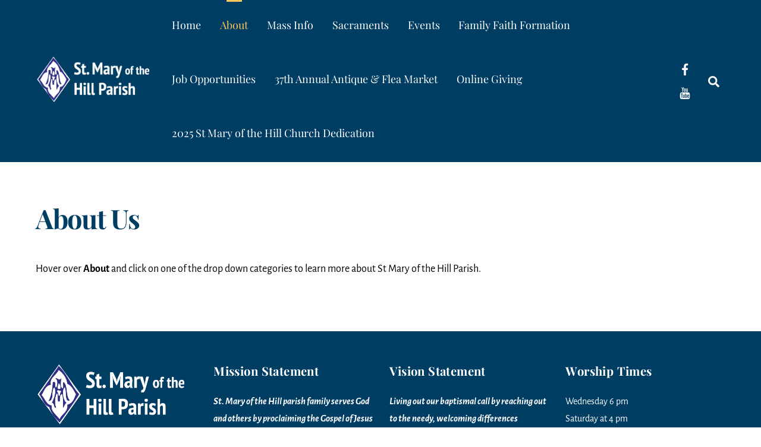

--- FILE ---
content_type: text/html; charset=UTF-8
request_url: https://stmaryhh.org/about-us/
body_size: 13231
content:
<!DOCTYPE html>
<html lang="en">
<head>
        <meta charset="UTF-8">
        <meta name="viewport" content="width=device-width, initial-scale=1, minimum-scale=1">
        <title>About Us &#8211; ST. MARY OF THE HILL PARISH</title>
<meta name='robots' content='max-image-preview:large' />
            <style id="tf_lazy_style">
                [data-tf-src]{
                    opacity:0
                }
                .tf_svg_lazy{
                    transition:filter .3s linear!important;filter:blur(25px);opacity:1;
                    transform:translateZ(0)
                }
                .tf_svg_lazy_loaded{
                    filter:blur(0)
                }
                .module[data-lazy],.module[data-lazy] .ui,.module_row[data-lazy]:not(.tb_first),.module_row[data-lazy]:not(.tb_first)>.row_inner,.module_row:not(.tb_first) .module_column[data-lazy],.module_row:not(.tb_first) .module_subrow[data-lazy],.module_subrow[data-lazy]>.subrow_inner{
                    background-image:none!important
                }
            </style>
            <noscript><style>[data-tf-src]{
                display:none!important
            }
            .tf_svg_lazy{
                filter:none!important;
                opacity:1!important
            }</style></noscript>
                    <style id="tf_lazy_common">
                        /*chrome bug,prevent run transition on the page loading*/
                body:not(.page-loaded),body:not(.page-loaded) #header,body:not(.page-loaded) a,body:not(.page-loaded) img,body:not(.page-loaded) figure,body:not(.page-loaded) div,body:not(.page-loaded) i,body:not(.page-loaded) li,body:not(.page-loaded) span,body:not(.page-loaded) ul{
                    animation:none!important;
                    transition:none!important
                }
                body:not(.page-loaded) #main-nav li .sub-menu{
                    display:none
                }
                img{
                    max-width:100%;
                    height:auto
                }
					           .tf_fa{display:inline-block;width:1em;height:1em;stroke-width:0;stroke:currentColor;overflow:visible;fill:currentColor;pointer-events:none;vertical-align:middle}#tf_svg symbol{overflow:visible}.tf_lazy{position:relative;visibility:visible;display:block;opacity:.3}.wow .tf_lazy{visibility:hidden;opacity:1;position:static;display:inline}div.tf_audio_lazy audio{visibility:hidden;height:0;display:inline}.mejs-container{visibility:visible}.tf_iframe_lazy{transition:opacity .3s ease-in-out;min-height:10px}.tf_carousel .tf_swiper-wrapper{display:flex}.tf_carousel .tf_swiper-slide{flex-shrink:0;opacity:0}.tf_carousel .tf_lazy{contain:none}.tf_swiper-wrapper>br,.tf_lazy.tf_swiper-wrapper .tf_lazy:after,.tf_lazy.tf_swiper-wrapper .tf_lazy:before{display:none}.tf_lazy:after,.tf_lazy:before{content:'';display:inline-block;position:absolute;width:10px!important;height:10px!important;margin:0 3px;top:50%!important;right:50%!important;left:auto!important;border-radius:100%;background-color:currentColor;visibility:visible;animation:tf-hrz-loader infinite .75s cubic-bezier(.2,.68,.18,1.08)}.tf_lazy:after{width:6px!important;height:6px!important;right:auto!important;left:50%!important;margin-top:3px;animation-delay:-.4s}@keyframes tf-hrz-loader{0%{transform:scale(1);opacity:1}50%{transform:scale(.1);opacity:.6}100%{transform:scale(1);opacity:1}}.tf_lazy_lightbox{position:fixed;background:rgba(11,11,11,.8);color:#ccc;top:0;left:0;display:flex;align-items:center;justify-content:center;z-index:999}.tf_lazy_lightbox .tf_lazy:after,.tf_lazy_lightbox .tf_lazy:before{background:#fff}.tf_video_lazy video{width:100%;height:100%;position:static;object-fit:cover}
        </style>
                    <noscript><style>body:not(.page-loaded) #main-nav li .sub-menu{
                display:block
            }</style></noscript>
            <link type="image/png" href="https://stmaryhh.org/wp-content/uploads/2020/12/diamond2.png" rel="apple-touch-icon" /><link type="image/png" href="https://stmaryhh.org/wp-content/uploads/2020/12/diamond2.png" rel="icon" /><link rel="prefetch" href="https://stmaryhh.org/wp-content/themes/themify-ultra/js/themify.script.min.js?ver=5.7.4" as="script" importance="low"/><link rel="prefetch" href="https://stmaryhh.org/wp-content/themes/themify-ultra/themify/js/modules/themify.sidemenu.min.js?ver=5.6.7" as="script" importance="low"/><link rel="preload" href="https://stmaryhh.org/wp-content/uploads/2020/11/diamond-logo.png" as="image"/><link rel="prefetch" href="https://stmaryhh.org/wp-content/themes/themify-ultra/themify/megamenu/js/themify.mega-menu.min.js?ver=5.6.7" as="script" importance="low"/><link rel="preload" href="https://stmaryhh.org/wp-content/themes/themify-ultra/themify/themify-builder/js/themify.builder.script.min.js?ver=5.6.7" as="script" importance="low"/><link rel="preload" href="https://fonts.gstatic.com/s/alegreyasans/v26/5aUt9_-1phKLFgshYDvh6Vwt7V9dv21T.woff2" as="font" type="font/woff2" crossorigin importance="high"/><link rel="preload" href="https://fonts.gstatic.com/s/alegreyasans/v26/5aUo9_-1phKLFgshYDvh6Vwt7V9VTE5GiU9G.woff2" as="font" type="font/woff2" crossorigin importance="high"/><link rel="preload" href="https://fonts.gstatic.com/s/alegreyasans/v26/5aUo9_-1phKLFgshYDvh6Vwt7V9VBEhGiU9G.woff2" as="font" type="font/woff2" crossorigin importance="high"/><link rel="preload" href="https://fonts.gstatic.com/s/alegreyasans/v26/5aUz9_-1phKLFgshYDvh6Vwt7VptvQ.woff2" as="font" type="font/woff2" crossorigin importance="high"/><link rel="preload" href="https://fonts.gstatic.com/s/alegreyasans/v26/5aUu9_-1phKLFgshYDvh6Vwt5alOqEp2iw.woff2" as="font" type="font/woff2" crossorigin importance="high"/><link rel="preload" href="https://fonts.gstatic.com/s/alegreyasans/v26/5aUu9_-1phKLFgshYDvh6Vwt5eFIqEp2iw.woff2" as="font" type="font/woff2" crossorigin importance="high"/><link rel="preload" href="https://fonts.gstatic.com/s/playfairdisplay/v40/nuFkD-vYSZviVYUb_rj3ij__anPXDTnogkk7.woff2" as="font" type="font/woff2" crossorigin importance="high"/><link rel="preload" href="https://fonts.gstatic.com/s/playfairdisplay/v40/nuFiD-vYSZviVYUb_rj3ij__anPXDTzYgA.woff2" as="font" type="font/woff2" crossorigin importance="high"/><link rel="preload" importance="high" href="https://stmaryhh.org/wp-content/uploads/themify-concate/4211522727/themify-1634555077.min.css" as="style"><link importance="high" id="themify_concate-css" rel="stylesheet" href="https://stmaryhh.org/wp-content/uploads/themify-concate/4211522727/themify-1634555077.min.css"><link rel="preconnect" href="https://fonts.gstatic.com" crossorigin/><link rel="alternate" title="oEmbed (JSON)" type="application/json+oembed" href="https://stmaryhh.org/wp-json/oembed/1.0/embed?url=https%3A%2F%2Fstmaryhh.org%2Fabout-us%2F" />
<link rel="alternate" title="oEmbed (XML)" type="text/xml+oembed" href="https://stmaryhh.org/wp-json/oembed/1.0/embed?url=https%3A%2F%2Fstmaryhh.org%2Fabout-us%2F&#038;format=xml" />
<style id='wp-img-auto-sizes-contain-inline-css'>
img:is([sizes=auto i],[sizes^="auto," i]){contain-intrinsic-size:3000px 1500px}
/*# sourceURL=wp-img-auto-sizes-contain-inline-css */
</style>
<style id='classic-theme-styles-inline-css'>
/*! This file is auto-generated */
.wp-block-button__link{color:#fff;background-color:#32373c;border-radius:9999px;box-shadow:none;text-decoration:none;padding:calc(.667em + 2px) calc(1.333em + 2px);font-size:1.125em}.wp-block-file__button{background:#32373c;color:#fff;text-decoration:none}
/*# sourceURL=/wp-includes/css/classic-themes.min.css */
</style>
<link rel="preload" href="https://stmaryhh.org/wp-content/plugins/embed-any-document/css/embed-public.min.css?ver=2.7.12" as="style" /><link rel='stylesheet' id='awsm-ead-public-css' href='https://stmaryhh.org/wp-content/plugins/embed-any-document/css/embed-public.min.css?ver=2.7.12' media='all' />
<script src="https://stmaryhh.org/wp-includes/js/jquery/jquery.min.js?ver=3.7.1" id="jquery-core-js"></script>
<link rel="https://api.w.org/" href="https://stmaryhh.org/wp-json/" /><link rel="alternate" title="JSON" type="application/json" href="https://stmaryhh.org/wp-json/wp/v2/pages/37" /><link rel="EditURI" type="application/rsd+xml" title="RSD" href="https://stmaryhh.org/xmlrpc.php?rsd" />
<meta name="generator" content="WordPress 6.9" />
<link rel="canonical" href="https://stmaryhh.org/about-us/" />
<link rel='shortlink' href='https://stmaryhh.org/?p=37' />
<link type="text/css" rel="stylesheet" href="https://stmaryhh.org/wp-content/plugins/posts-for-page/pfp.css" />
            <script type="text/javascript"><!--
                                function powerpress_pinw(pinw_url){window.open(pinw_url, 'PowerPressPlayer','toolbar=0,status=0,resizable=1,width=460,height=320');	return false;}
                //-->

                // tabnab protection
                window.addEventListener('load', function () {
                    // make all links have rel="noopener noreferrer"
                    document.querySelectorAll('a[target="_blank"]').forEach(link => {
                        link.setAttribute('rel', 'noopener noreferrer');
                    });
                });
            </script>
            <!-- Analytics by WP Statistics - https://wp-statistics.com -->

	<style>
	@keyframes themifyAnimatedBG{
		0%{background-color:#33baab}100%{background-color:#e33b9e}50%{background-color:#4961d7}33.3%{background-color:#2ea85c}25%{background-color:#2bb8ed}20%{background-color:#dd5135}
	}
	.page-loaded .module_row.animated-bg{
		animation:themifyAnimatedBG 30000ms infinite alternate
	}
	</style>
	<style id="tb_inline_styles">.tb_animation_on{overflow-x:hidden}.themify_builder .wow{visibility:hidden;animation-fill-mode:both}.themify_builder .tf_lax_done{transition-duration:.8s;transition-timing-function:cubic-bezier(.165,.84,.44,1)}[data-sticky-active].tb_sticky_scroll_active{z-index:1}[data-sticky-active].tb_sticky_scroll_active .hide-on-stick{display:none}@media screen and (min-width:1281px){.hide-desktop{width:0!important;height:0!important;padding:0!important;visibility:hidden!important;margin:0!important;display:table-column!important;background:none!important}}@media screen and (min-width:769px) and (max-width:1280px){.hide-tablet_landscape{width:0!important;height:0!important;padding:0!important;visibility:hidden!important;margin:0!important;display:table-column!important;background:none!important}}@media screen and (min-width:681px) and (max-width:768px){.hide-tablet{width:0!important;height:0!important;padding:0!important;visibility:hidden!important;margin:0!important;display:table-column!important;background:none!important}}@media screen and (max-width:680px){.hide-mobile{width:0!important;height:0!important;padding:0!important;visibility:hidden!important;margin:0!important;display:table-column!important;background:none!important}}</style><noscript><style>.themify_builder .wow,.wow .tf_lazy{visibility:visible!important}</style></noscript>			<!-- Easy Columns 2.1.1 by Pat Friedl http://www.patrickfriedl.com -->
			<link rel="stylesheet" href="https://stmaryhh.org/wp-content/plugins/easy-columns/css/easy-columns.css" type="text/css" media="screen, projection" />
			<style id='wp-block-heading-inline-css'>
h1:where(.wp-block-heading).has-background,h2:where(.wp-block-heading).has-background,h3:where(.wp-block-heading).has-background,h4:where(.wp-block-heading).has-background,h5:where(.wp-block-heading).has-background,h6:where(.wp-block-heading).has-background{padding:1.25em 2.375em}h1.has-text-align-left[style*=writing-mode]:where([style*=vertical-lr]),h1.has-text-align-right[style*=writing-mode]:where([style*=vertical-rl]),h2.has-text-align-left[style*=writing-mode]:where([style*=vertical-lr]),h2.has-text-align-right[style*=writing-mode]:where([style*=vertical-rl]),h3.has-text-align-left[style*=writing-mode]:where([style*=vertical-lr]),h3.has-text-align-right[style*=writing-mode]:where([style*=vertical-rl]),h4.has-text-align-left[style*=writing-mode]:where([style*=vertical-lr]),h4.has-text-align-right[style*=writing-mode]:where([style*=vertical-rl]),h5.has-text-align-left[style*=writing-mode]:where([style*=vertical-lr]),h5.has-text-align-right[style*=writing-mode]:where([style*=vertical-rl]),h6.has-text-align-left[style*=writing-mode]:where([style*=vertical-lr]),h6.has-text-align-right[style*=writing-mode]:where([style*=vertical-rl]){rotate:180deg}
/*# sourceURL=https://stmaryhh.org/wp-includes/blocks/heading/style.min.css */
</style>
<style id='global-styles-inline-css'>
:root{--wp--preset--aspect-ratio--square: 1;--wp--preset--aspect-ratio--4-3: 4/3;--wp--preset--aspect-ratio--3-4: 3/4;--wp--preset--aspect-ratio--3-2: 3/2;--wp--preset--aspect-ratio--2-3: 2/3;--wp--preset--aspect-ratio--16-9: 16/9;--wp--preset--aspect-ratio--9-16: 9/16;--wp--preset--color--black: #000000;--wp--preset--color--cyan-bluish-gray: #abb8c3;--wp--preset--color--white: #ffffff;--wp--preset--color--pale-pink: #f78da7;--wp--preset--color--vivid-red: #cf2e2e;--wp--preset--color--luminous-vivid-orange: #ff6900;--wp--preset--color--luminous-vivid-amber: #fcb900;--wp--preset--color--light-green-cyan: #7bdcb5;--wp--preset--color--vivid-green-cyan: #00d084;--wp--preset--color--pale-cyan-blue: #8ed1fc;--wp--preset--color--vivid-cyan-blue: #0693e3;--wp--preset--color--vivid-purple: #9b51e0;--wp--preset--gradient--vivid-cyan-blue-to-vivid-purple: linear-gradient(135deg,rgb(6,147,227) 0%,rgb(155,81,224) 100%);--wp--preset--gradient--light-green-cyan-to-vivid-green-cyan: linear-gradient(135deg,rgb(122,220,180) 0%,rgb(0,208,130) 100%);--wp--preset--gradient--luminous-vivid-amber-to-luminous-vivid-orange: linear-gradient(135deg,rgb(252,185,0) 0%,rgb(255,105,0) 100%);--wp--preset--gradient--luminous-vivid-orange-to-vivid-red: linear-gradient(135deg,rgb(255,105,0) 0%,rgb(207,46,46) 100%);--wp--preset--gradient--very-light-gray-to-cyan-bluish-gray: linear-gradient(135deg,rgb(238,238,238) 0%,rgb(169,184,195) 100%);--wp--preset--gradient--cool-to-warm-spectrum: linear-gradient(135deg,rgb(74,234,220) 0%,rgb(151,120,209) 20%,rgb(207,42,186) 40%,rgb(238,44,130) 60%,rgb(251,105,98) 80%,rgb(254,248,76) 100%);--wp--preset--gradient--blush-light-purple: linear-gradient(135deg,rgb(255,206,236) 0%,rgb(152,150,240) 100%);--wp--preset--gradient--blush-bordeaux: linear-gradient(135deg,rgb(254,205,165) 0%,rgb(254,45,45) 50%,rgb(107,0,62) 100%);--wp--preset--gradient--luminous-dusk: linear-gradient(135deg,rgb(255,203,112) 0%,rgb(199,81,192) 50%,rgb(65,88,208) 100%);--wp--preset--gradient--pale-ocean: linear-gradient(135deg,rgb(255,245,203) 0%,rgb(182,227,212) 50%,rgb(51,167,181) 100%);--wp--preset--gradient--electric-grass: linear-gradient(135deg,rgb(202,248,128) 0%,rgb(113,206,126) 100%);--wp--preset--gradient--midnight: linear-gradient(135deg,rgb(2,3,129) 0%,rgb(40,116,252) 100%);--wp--preset--font-size--small: 13px;--wp--preset--font-size--medium: 20px;--wp--preset--font-size--large: 36px;--wp--preset--font-size--x-large: 42px;--wp--preset--spacing--20: 0.44rem;--wp--preset--spacing--30: 0.67rem;--wp--preset--spacing--40: 1rem;--wp--preset--spacing--50: 1.5rem;--wp--preset--spacing--60: 2.25rem;--wp--preset--spacing--70: 3.38rem;--wp--preset--spacing--80: 5.06rem;--wp--preset--shadow--natural: 6px 6px 9px rgba(0, 0, 0, 0.2);--wp--preset--shadow--deep: 12px 12px 50px rgba(0, 0, 0, 0.4);--wp--preset--shadow--sharp: 6px 6px 0px rgba(0, 0, 0, 0.2);--wp--preset--shadow--outlined: 6px 6px 0px -3px rgb(255, 255, 255), 6px 6px rgb(0, 0, 0);--wp--preset--shadow--crisp: 6px 6px 0px rgb(0, 0, 0);}:where(.is-layout-flex){gap: 0.5em;}:where(.is-layout-grid){gap: 0.5em;}body .is-layout-flex{display: flex;}.is-layout-flex{flex-wrap: wrap;align-items: center;}.is-layout-flex > :is(*, div){margin: 0;}body .is-layout-grid{display: grid;}.is-layout-grid > :is(*, div){margin: 0;}:where(.wp-block-columns.is-layout-flex){gap: 2em;}:where(.wp-block-columns.is-layout-grid){gap: 2em;}:where(.wp-block-post-template.is-layout-flex){gap: 1.25em;}:where(.wp-block-post-template.is-layout-grid){gap: 1.25em;}.has-black-color{color: var(--wp--preset--color--black) !important;}.has-cyan-bluish-gray-color{color: var(--wp--preset--color--cyan-bluish-gray) !important;}.has-white-color{color: var(--wp--preset--color--white) !important;}.has-pale-pink-color{color: var(--wp--preset--color--pale-pink) !important;}.has-vivid-red-color{color: var(--wp--preset--color--vivid-red) !important;}.has-luminous-vivid-orange-color{color: var(--wp--preset--color--luminous-vivid-orange) !important;}.has-luminous-vivid-amber-color{color: var(--wp--preset--color--luminous-vivid-amber) !important;}.has-light-green-cyan-color{color: var(--wp--preset--color--light-green-cyan) !important;}.has-vivid-green-cyan-color{color: var(--wp--preset--color--vivid-green-cyan) !important;}.has-pale-cyan-blue-color{color: var(--wp--preset--color--pale-cyan-blue) !important;}.has-vivid-cyan-blue-color{color: var(--wp--preset--color--vivid-cyan-blue) !important;}.has-vivid-purple-color{color: var(--wp--preset--color--vivid-purple) !important;}.has-black-background-color{background-color: var(--wp--preset--color--black) !important;}.has-cyan-bluish-gray-background-color{background-color: var(--wp--preset--color--cyan-bluish-gray) !important;}.has-white-background-color{background-color: var(--wp--preset--color--white) !important;}.has-pale-pink-background-color{background-color: var(--wp--preset--color--pale-pink) !important;}.has-vivid-red-background-color{background-color: var(--wp--preset--color--vivid-red) !important;}.has-luminous-vivid-orange-background-color{background-color: var(--wp--preset--color--luminous-vivid-orange) !important;}.has-luminous-vivid-amber-background-color{background-color: var(--wp--preset--color--luminous-vivid-amber) !important;}.has-light-green-cyan-background-color{background-color: var(--wp--preset--color--light-green-cyan) !important;}.has-vivid-green-cyan-background-color{background-color: var(--wp--preset--color--vivid-green-cyan) !important;}.has-pale-cyan-blue-background-color{background-color: var(--wp--preset--color--pale-cyan-blue) !important;}.has-vivid-cyan-blue-background-color{background-color: var(--wp--preset--color--vivid-cyan-blue) !important;}.has-vivid-purple-background-color{background-color: var(--wp--preset--color--vivid-purple) !important;}.has-black-border-color{border-color: var(--wp--preset--color--black) !important;}.has-cyan-bluish-gray-border-color{border-color: var(--wp--preset--color--cyan-bluish-gray) !important;}.has-white-border-color{border-color: var(--wp--preset--color--white) !important;}.has-pale-pink-border-color{border-color: var(--wp--preset--color--pale-pink) !important;}.has-vivid-red-border-color{border-color: var(--wp--preset--color--vivid-red) !important;}.has-luminous-vivid-orange-border-color{border-color: var(--wp--preset--color--luminous-vivid-orange) !important;}.has-luminous-vivid-amber-border-color{border-color: var(--wp--preset--color--luminous-vivid-amber) !important;}.has-light-green-cyan-border-color{border-color: var(--wp--preset--color--light-green-cyan) !important;}.has-vivid-green-cyan-border-color{border-color: var(--wp--preset--color--vivid-green-cyan) !important;}.has-pale-cyan-blue-border-color{border-color: var(--wp--preset--color--pale-cyan-blue) !important;}.has-vivid-cyan-blue-border-color{border-color: var(--wp--preset--color--vivid-cyan-blue) !important;}.has-vivid-purple-border-color{border-color: var(--wp--preset--color--vivid-purple) !important;}.has-vivid-cyan-blue-to-vivid-purple-gradient-background{background: var(--wp--preset--gradient--vivid-cyan-blue-to-vivid-purple) !important;}.has-light-green-cyan-to-vivid-green-cyan-gradient-background{background: var(--wp--preset--gradient--light-green-cyan-to-vivid-green-cyan) !important;}.has-luminous-vivid-amber-to-luminous-vivid-orange-gradient-background{background: var(--wp--preset--gradient--luminous-vivid-amber-to-luminous-vivid-orange) !important;}.has-luminous-vivid-orange-to-vivid-red-gradient-background{background: var(--wp--preset--gradient--luminous-vivid-orange-to-vivid-red) !important;}.has-very-light-gray-to-cyan-bluish-gray-gradient-background{background: var(--wp--preset--gradient--very-light-gray-to-cyan-bluish-gray) !important;}.has-cool-to-warm-spectrum-gradient-background{background: var(--wp--preset--gradient--cool-to-warm-spectrum) !important;}.has-blush-light-purple-gradient-background{background: var(--wp--preset--gradient--blush-light-purple) !important;}.has-blush-bordeaux-gradient-background{background: var(--wp--preset--gradient--blush-bordeaux) !important;}.has-luminous-dusk-gradient-background{background: var(--wp--preset--gradient--luminous-dusk) !important;}.has-pale-ocean-gradient-background{background: var(--wp--preset--gradient--pale-ocean) !important;}.has-electric-grass-gradient-background{background: var(--wp--preset--gradient--electric-grass) !important;}.has-midnight-gradient-background{background: var(--wp--preset--gradient--midnight) !important;}.has-small-font-size{font-size: var(--wp--preset--font-size--small) !important;}.has-medium-font-size{font-size: var(--wp--preset--font-size--medium) !important;}.has-large-font-size{font-size: var(--wp--preset--font-size--large) !important;}.has-x-large-font-size{font-size: var(--wp--preset--font-size--x-large) !important;}
/*# sourceURL=global-styles-inline-css */
</style>
</head>
<body class="wp-singular page-template-default page page-id-37 page-parent wp-theme-themify-ultra skin-church sidebar-none default_width no-home tb_animation_on ready-view header-horizontal fixed-header-enabled footer-left-col tagline-off filter-hover-none filter-featured-only sidemenu-active">
<a class="screen-reader-text skip-to-content" href="#content">Skip to content</a><div class="tf_search_form tf_search_overlay">
    <form role="search" method="get" id="searchform" class="tf_rel  tf_hide" action="https://stmaryhh.org/">
            <div class="tf_icon_wrap icon-search"><svg  aria-label="Search" role="img" class="tf_fa tf-ti-search"><use href="#tf-ti-search"></use></svg></div>
            <input type="text" name="s" id="s" title="Search" placeholder="Search" value="" />

            
    </form>
</div>
<div id="pagewrap" class="tf_box hfeed site">
					<div id="headerwrap"  class=' tf_box tf_w'>

			
										                                                    <div class="header-icons tf_hide">
                                <a id="menu-icon" class="tf_inline_b tf_text_dec" href="#mobile-menu" aria-label="Menu"><span class="menu-icon-inner tf_inline_b tf_vmiddle tf_overflow"></span><span class="screen-reader-text">Menu</span></a>
				                            </div>
                        
			<header id="header" class="tf_box pagewidth tf_clearfix" itemscope="itemscope" itemtype="https://schema.org/WPHeader">

	            
	            <div class="header-bar tf_box">
				    <div id="site-logo"><a href="https://stmaryhh.org" title="ST. MARY OF THE HILL PARISH"><img  src="https://stmaryhh.org/wp-content/uploads/2020/11/diamond-logo.png" alt="ST. MARY OF THE HILL PARISH" title="diamond-logo" width="200" height="" class="site-logo-image" data-tf-not-load="1" importance="high"></a></div>				</div>
				<!-- /.header-bar -->

									<div id="mobile-menu" class="sidemenu sidemenu-off tf_scrollbar">
												
						<div class="navbar-wrapper tf_clearfix">
                            																						<div class="social-widget tf_inline_b tf_vmiddle">
									<div id="themify-social-links-2" class="widget themify-social-links"><ul class="social-links horizontal">
							<li class="social-link-item facebook font-icon icon-medium">
								<a href="https://www.facebook.com/stmaryhhyouthministry" aria-label="facebook" ><em><svg  aria-label="Facebook" role="img" class="tf_fa tf-fab-facebook"><use href="#tf-fab-facebook"></use></svg></em>  </a>
							</li>
							<!-- /themify-link-item -->
							<li class="social-link-item youtube font-icon icon-medium">
								<a href="https://www.youtube.com/channel/UCDA7ABpi5MJcZLXkKysEBCQ" aria-label="youtube" ><em><svg  aria-label="YouTube" role="img" class="tf_fa tf-ti-youtube"><use href="#tf-ti-youtube"></use></svg></em>  </a>
							</li>
							<!-- /themify-link-item --></ul></div>								    								</div>
								<!-- /.social-widget -->
							
							<a data-lazy="1" class="search-button tf_search_icon tf_vmiddle tf_inline_b" href="#"><svg  aria-label="Search" role="img" class="tf_fa tf-fas-search"><use href="#tf-fas-search"></use></svg><span class="screen-reader-text">Search</span></a>
							
							<nav id="main-nav-wrap" itemscope="itemscope" itemtype="https://schema.org/SiteNavigationElement">
								<ul id="main-nav" class="main-nav tf_clearfix tf_box"><li class="menu-item-page-10329 menu-item menu-item-type-post_type menu-item-object-page menu-item-home menu-item-10338" ><a  href="https://stmaryhh.org/">Home</a> </li>
<li class="menu-item-page-37 menu-item menu-item-type-post_type menu-item-object-page current-menu-item page_item page-item-37 current_page_item menu-item-has-children has-mega-dropdown dropdown-columns-3 has-sub-menu menu-item-14486"  aria-haspopup="true"><a  href="https://stmaryhh.org/about-us/">About<span class="child-arrow"></span></a> <ul class="sub-menu"><li class="menu-item-page-41 menu-item menu-item-type-post_type menu-item-object-page menu-item-14548 menu-page-41-parent-14486" ><a  href="https://stmaryhh.org/contact/">Contact</a> </li>
<li class="menu-item-page-12198 menu-item menu-item-type-post_type menu-item-object-page menu-item-14521 menu-page-12198-parent-14486" ><a  href="https://stmaryhh.org/meet-the-st-mary-of-the-hill-staff/">Meet the St Mary of the Hill Staff</a> </li>
<li class="menu-item-page-683 menu-item menu-item-type-post_type menu-item-object-page menu-item-15856 menu-page-683-parent-14486" ><a  href="https://stmaryhh.org/pastoral-council/">Pastoral Council</a> </li>
<li class="menu-item-page-610 menu-item menu-item-type-post_type menu-item-object-page menu-item-15857 menu-page-610-parent-14486" ><a  href="https://stmaryhh.org/about-us/resouce-librarycommitees/">Committees</a> </li>
<li class="menu-item-page-15710 menu-item menu-item-type-post_type menu-item-object-page menu-item-15716 menu-page-15710-parent-14486" ><a  href="https://stmaryhh.org/parish-resource-book/">Parish Resource Book</a> </li>
<li class="menu-item-page-15653 menu-item menu-item-type-post_type menu-item-object-page menu-item-15657 menu-page-15653-parent-14486" ><a  href="https://stmaryhh.org/evangelization-2/">Evangelization</a> </li>
<li class="menu-item-page-13631 menu-item menu-item-type-post_type menu-item-object-page menu-item-14518 menu-page-13631-parent-14486" ><a  href="https://stmaryhh.org/join-flocknote/">Join Flocknote Instructions</a> </li>
<li class="menu-item-page-13993 menu-item menu-item-type-post_type menu-item-object-page menu-item-14550 menu-page-13993-parent-14486" ><a  href="https://stmaryhh.org/join-the-parish-scan-qr-code/">Join The Parish-Scan QR Code</a> </li>
<li class="menu-item-page-17346 menu-item menu-item-type-post_type menu-item-object-page menu-item-17349 menu-page-17346-parent-14486" ><a  href="https://stmaryhh.org/sign-up-for-formed-org/">Sign-up for Formed.org</a> </li>
<li class="menu-item-page-689 menu-item menu-item-type-post_type menu-item-object-page menu-item-14559 menu-page-689-parent-14486" ><a  href="https://stmaryhh.org/about-us/our-history/">Our History</a> </li>
</ul></li>
<li class="menu-item-custom-14526 menu-item menu-item-type-custom menu-item-object-custom menu-item-has-children has-sub-menu menu-item-14526"  aria-haspopup="true"><a  href="https://www.youtube.com/channel/UCDA7ABpi5MJcZLXkKysEBCQ">Mass Info<span class="child-arrow"></span></a> <ul class="sub-menu"><li class="menu-item-page-10387 menu-item menu-item-type-post_type menu-item-object-page menu-item-14568 menu-page-10387-parent-14526" ><a  href="https://stmaryhh.org/mass-times/">Mass Times</a> </li>
<li class="menu-item-page-19364 menu-item menu-item-type-post_type menu-item-object-page menu-item-19366 menu-page-19364-parent-14526" ><a  href="https://stmaryhh.org/mary-mother-of-god-mass-scheudle/">Mary Mother of God Mass Schedule</a> </li>
<li class="menu-item-page-18757 menu-item menu-item-type-post_type menu-item-object-page menu-item-18759 menu-page-18757-parent-14526" ><a  href="https://stmaryhh.org/bulletins/">Bulletins &amp; Newsletters</a> </li>
<li class="menu-item-page-9560 menu-item menu-item-type-post_type menu-item-object-page menu-item-14566 menu-page-9560-parent-14526" ><a  href="https://stmaryhh.org/liturgical-roles/">Liturgical Roles</a> </li>
<li class="menu-item-page-11544 menu-item menu-item-type-post_type menu-item-object-page menu-item-14567 menu-page-11544-parent-14526" ><a  href="https://stmaryhh.org/youtube-link-to-sunday-masses/">YouTube Link to Sunday Masses</a> </li>
</ul></li>
<li class="menu-item-page-39 menu-item menu-item-type-post_type menu-item-object-page menu-item-has-children has-sub-menu menu-item-14491"  aria-haspopup="true"><a  href="https://stmaryhh.org/sacraments/">Sacraments<span class="child-arrow"></span></a> <ul class="sub-menu"><li class="menu-item-page-18928 menu-item menu-item-type-post_type menu-item-object-page menu-item-18935 menu-page-18928-parent-14491" ><a  href="https://stmaryhh.org/baptism-2/">Baptism</a> </li>
<li class="menu-item-page-17258 menu-item menu-item-type-post_type menu-item-object-page menu-item-17261 menu-page-17258-parent-14491" ><a  href="https://stmaryhh.org/reconcilation/">Reconcilation</a> </li>
<li class="menu-item-page-17269 menu-item menu-item-type-post_type menu-item-object-page menu-item-17272 menu-page-17269-parent-14491" ><a  href="https://stmaryhh.org/first-communion/">First Communion</a> </li>
<li class="menu-item-page-17262 menu-item menu-item-type-post_type menu-item-object-page menu-item-17265 menu-page-17262-parent-14491" ><a  href="https://stmaryhh.org/marriage-2/">Marriage</a> </li>
<li class="menu-item-page-17298 menu-item menu-item-type-post_type menu-item-object-page menu-item-17300 menu-page-17298-parent-14491" ><a  href="https://stmaryhh.org/ministry-to-the-sick-homebound/">Ministry to the Sick &amp; Homebound</a> </li>
<li class="menu-item-page-17301 menu-item menu-item-type-post_type menu-item-object-page menu-item-has-children has-sub-menu menu-item-17304 menu-page-17301-parent-14491"  aria-haspopup="true"><a  href="https://stmaryhh.org/funerals/">Funerals<span class="child-arrow"></span></a> <ul class="sub-menu"><li class="menu-item-page-18548 menu-item menu-item-type-post_type menu-item-object-page menu-item-18551 menu-page-18548-parent-17304" ><a  href="https://stmaryhh.org/funeral-planning/">Funeral Planning</a> </li>
</ul></li>
<li class="menu-item-page-15797 menu-item menu-item-type-post_type menu-item-object-page menu-item-has-children has-sub-menu menu-item-15800 menu-page-15797-parent-14491"  aria-haspopup="true"><a  href="https://stmaryhh.org/ocia-adult-confirmation/">OCIA &#038; Adult Confirmation<span class="child-arrow"></span></a> <ul class="sub-menu"><li class="menu-item-page-18544 menu-item menu-item-type-post_type menu-item-object-page menu-item-18547 menu-page-18544-parent-15800" ><a  href="https://stmaryhh.org/ocia-adult-confimration-2025-2026-schedule/">OCIA &amp; Adult Confimration 2025-2026 Schedule</a> </li>
</ul></li>
</ul></li>
<li class="menu-item-page-3397 menu-item menu-item-type-post_type menu-item-object-page menu-item-has-children has-sub-menu menu-item-14493"  aria-haspopup="true"><a  href="https://stmaryhh.org/calendar-events/">Events<span class="child-arrow"></span></a> <ul class="sub-menu"><li class="menu-item-page-3397 menu-item menu-item-type-post_type menu-item-object-page menu-item-14540 menu-page-3397-parent-14493" ><a  href="https://stmaryhh.org/calendar-events/">Calendars</a> </li>
<li class="menu-item-page-18779 menu-item menu-item-type-post_type menu-item-object-page menu-item-19354 menu-page-18779-parent-14493" ><a  href="https://stmaryhh.org/no-wednesday-adoration-or-mass/">No Wednesday Adoration or Mass</a> </li>
<li class="menu-item-page-18718 menu-item menu-item-type-post_type menu-item-object-page menu-item-19436 menu-page-18718-parent-14493" ><a  href="https://stmaryhh.org/lifelong-learning-september/">Lifelong Learning January</a> </li>
<li class="menu-item-page-19312 menu-item menu-item-type-post_type menu-item-object-page menu-item-19314 menu-page-19312-parent-14493" ><a  href="https://stmaryhh.org/emmaus-90/">Emmaus 90</a> </li>
<li class="menu-item-page-19329 menu-item menu-item-type-post_type menu-item-object-page menu-item-19334 menu-page-19329-parent-14493" ><a  href="https://stmaryhh.org/friends-in-faith/">Friends In Faith</a> </li>
<li class="menu-item-page-18956 menu-item menu-item-type-post_type menu-item-object-page menu-item-19345 menu-page-18956-parent-14493" ><a  href="https://stmaryhh.org/sunday-family-focus-activity/">Sunday Family Focus Activity</a> </li>
<li class="menu-item-page-19309 menu-item menu-item-type-post_type menu-item-object-page menu-item-19433 menu-page-19309-parent-14493" ><a  href="https://stmaryhh.org/tea-time-with-mary/">Tea Time with Mary</a> </li>
<li class="menu-item-page-19456 menu-item menu-item-type-post_type menu-item-object-page menu-item-19458 menu-page-19456-parent-14493" ><a  href="https://stmaryhh.org/young-adults-grouop/">Young Adults Grouop</a> </li>
<li class="menu-item-page-19071 menu-item menu-item-type-post_type menu-item-object-page menu-item-19408 menu-page-19071-parent-14493" ><a  href="https://stmaryhh.org/youth-group/">Youth Group</a> </li>
<li class="menu-item-page-19394 menu-item menu-item-type-post_type menu-item-object-page menu-item-19396 menu-page-19394-parent-14493" ><a  href="https://stmaryhh.org/blood-drive/">Blood Drive</a> </li>
<li class="menu-item-page-11797 menu-item menu-item-type-post_type menu-item-object-page menu-item-14560 menu-page-11797-parent-14493" ><a  href="https://stmaryhh.org/antique-flea-market-facebook-page-link/">Antique &#038; Flea Market Facebook Page Link</a> </li>
</ul></li>
<li class="menu-item-page-16836 menu-item menu-item-type-post_type menu-item-object-page menu-item-has-children has-sub-menu menu-item-16838"  aria-haspopup="true"><a  href="https://stmaryhh.org/family-faith-formation-2/">Family Faith Formation<span class="child-arrow"></span></a> <ul class="sub-menu"><li class="menu-item-page-18528 menu-item menu-item-type-post_type menu-item-object-page menu-item-18530 menu-page-18528-parent-16838" ><a  href="https://stmaryhh.org/family-faith-formation-2025-2026-registration/">Family Faith Formation 2025-2026</a> </li>
<li class="menu-item-page-18834 menu-item menu-item-type-post_type menu-item-object-page menu-item-18837 menu-page-18834-parent-16838" ><a  href="https://stmaryhh.org/faith-formation-class-lifelong-learning-schedule/">Faith Formation Class &amp; Lifelong Learning Schedule</a> </li>
<li class="menu-item-page-18718 menu-item menu-item-type-post_type menu-item-object-page menu-item-19439 menu-page-18718-parent-16838" ><a  href="https://stmaryhh.org/lifelong-learning-september/">Lifelong Learning January</a> </li>
<li class="menu-item-page-18956 menu-item menu-item-type-post_type menu-item-object-page menu-item-18960 menu-page-18956-parent-16838" ><a  href="https://stmaryhh.org/sunday-family-focus-activity/">Sunday Family Focus Activity</a> </li>
<li class="menu-item-page-19071 menu-item menu-item-type-post_type menu-item-object-page menu-item-19407 menu-page-19071-parent-16838" ><a  href="https://stmaryhh.org/youth-group/">Youth Group</a> </li>
<li class="menu-item-page-15581 menu-item menu-item-type-post_type menu-item-object-page menu-item-15583 menu-page-15581-parent-16838" ><a  href="https://stmaryhh.org/lifelong-learning-presentations-on-youtube/">Lifelong Learning Presentations on YouTube</a> </li>
<li class="menu-item-page-17346 menu-item menu-item-type-post_type menu-item-object-page menu-item-17350 menu-page-17346-parent-16838" ><a  href="https://stmaryhh.org/sign-up-for-formed-org/">Sign-up for Formed.org</a> </li>
<li class="menu-item-page-15819 menu-item menu-item-type-post_type menu-item-object-page menu-item-has-children has-sub-menu menu-item-15821 menu-page-15819-parent-16838"  aria-haspopup="true"><a  href="https://stmaryhh.org/confirmation/">Confirmation<span class="child-arrow"></span></a> <ul class="sub-menu"><li class="menu-item-page-15813 menu-item menu-item-type-post_type menu-item-object-page menu-item-15817 menu-page-15813-parent-15821" ><a  href="https://stmaryhh.org/service-projects-information/">Service Project Information</a> </li>
</ul></li>
<li class="menu-item-page-13488 menu-item menu-item-type-post_type menu-item-object-page menu-item-14541 menu-page-13488-parent-16838" ><a  href="https://stmaryhh.org/code-of-conduct/">Code of Conduct</a> </li>
<li class="menu-item-page-18544 menu-item menu-item-type-post_type menu-item-object-page menu-item-18546 menu-page-18544-parent-16838" ><a  href="https://stmaryhh.org/ocia-adult-confimration-2025-2026-schedule/">OCIA &amp; Adult Confimration 2025-2026 Schedule</a> </li>
</ul></li>
<li class="menu-item-page-18851 menu-item menu-item-type-post_type menu-item-object-page menu-item-18854" ><a  href="https://stmaryhh.org/job-opportunities/">Job Opportunities</a> </li>
<li class="menu-item-page-11444 menu-item menu-item-type-post_type menu-item-object-page menu-item-17595" ><a  href="https://stmaryhh.org/antique-flea-market-registration-form/">37th Annual Antique &amp; Flea Market</a> </li>
<li class="menu-item-custom-15127 menu-item menu-item-type-custom menu-item-object-custom menu-item-15127" ><a  href="https://www.wesharegiving.org/app/giving/WeShare-3169?tab=home">Online Giving</a> </li>
<li class="menu-item-page-17499 menu-item menu-item-type-post_type menu-item-object-page menu-item-17502" ><a  href="https://stmaryhh.org/construction-updates/">2025 St Mary of the Hill Church Dedication</a> </li>
</ul>							</nav>
							<!-- /#main-nav-wrap -->
                                                    </div>

																				<!-- /header-widgets -->
						
							<a id="menu-icon-close" aria-label="Close menu" class="tf_close tf_hide" href="#"><span class="screen-reader-text">Close Menu</span></a>

																	</div><!-- #mobile-menu -->
                     					<!-- /#mobile-menu -->
				
				
				
			</header>
			<!-- /#header -->
				        
		</div>
		<!-- /#headerwrap -->
	
	<div id="body" class="tf_box tf_clear tf_mw tf_clearfix">
		
	<!-- layout-container -->
<div id="layout" class="pagewidth tf_box tf_clearfix">
        <!-- content -->
    <main id="content" class="tf_box tf_clearfix">
					<div id="page-37" class="type-page">
						    <!-- page-title -->
	    <time datetime="2014-09-27"></time>
	     <h1 itemprop="name" class="page-title">About Us </h1>	<div class="page-content entry-content">
	    <h2 class="wp-block-heading"></h2>

<!--themify_builder_content-->
<div id="themify_builder_content-37" data-postid="37" class="themify_builder_content themify_builder_content-37 themify_builder tf_clear">
    	<!-- module_row -->
	<div  data-lazy="1" class="module_row themify_builder_row tb_raqp767 tb_first tf_clearfix">
	    		<div class="row_inner col_align_top col-count-1 tf_box tf_w tf_rel">
			<div  data-lazy="1" class="module_column tb-column col-full first tb_5kgo768 tf_box">
			    	        <div class="tb-column-inner tf_box tf_w">
		    <!-- module text -->
<div  class="module module-text tb_xq0i934   " data-lazy="1">
        <div  class="tb_text_wrap">
    <p>Hover over <strong>About</strong> and click on one of the drop down categories to learn more about St Mary of the Hill Parish.</p>    </div>
</div>
<!-- /module text -->	        </div>
	    	</div>
		    </div>
	    <!-- /row_inner -->
	</div>
	<!-- /module_row -->
	</div>
<!--/themify_builder_content-->	    <!-- /comments -->
	</div>
	<!-- /.post-content -->
					</div>
				<!-- /.type-page -->
				    </main>
    <!-- /content -->
    </div>
<!-- /layout-container -->
    </div><!-- /body -->
<div id="footerwrap" class="tf_box tf_clear ">
				<footer id="footer" class="tf_box pagewidth tf_scrollbar tf_rel tf_clearfix" itemscope="itemscope" itemtype="https://schema.org/WPFooter">
			<div class="back-top tf_textc tf_clearfix back-top-float back-top-hide"><div class="arrow-up"><a aria-label="Back to top" href="#header"><span class="screen-reader-text">Back To Top</span></a></div></div>
			<div class="main-col first tf_clearfix">
				<div class="footer-left-wrap first">
																	<div class="footer-logo-wrapper tf_clearfix">
							<div id="footer-logo"><a href="https://stmaryhh.org" title="ST. MARY OF THE HILL PARISH"><img  src="https://stmaryhh.org/wp-content/uploads/2020/11/diamond-logo.png" alt="ST. MARY OF THE HILL PARISH" title="diamond-logo" width="" height="" class="site-logo-image" data-tf-not-load="1" importance="high"></a></div>							<!-- /footer-logo -->
						</div>
					
											<div class="social-widget tf_inline_b tf_vmiddle">
							<div id="themify-social-links-3" class="widget themify-social-links"><ul class="social-links horizontal">
							<li class="social-link-item facebook font-icon icon-medium">
								<a href="https://www.facebook.com/stmaryhhyouthministry" aria-label="facebook" ><em><svg  aria-label="Facebook" role="img" class="tf_fa tf-fab-facebook"><use href="#tf-fab-facebook"></use></svg></em>  </a>
							</li>
							<!-- /themify-link-item -->
							<li class="social-link-item youtube font-icon icon-medium">
								<a href="https://www.youtube.com/channel/UCDA7ABpi5MJcZLXkKysEBCQ" aria-label="youtube" ><em><svg  aria-label="YouTube" role="img" class="tf_fa tf-ti-youtube"><use href="#tf-ti-youtube"></use></svg></em>  </a>
							</li>
							<!-- /themify-link-item --></ul></div>						</div>
						<!-- /.social-widget -->
									</div>

				<div class="footer-right-wrap">
																	<div class="footer-nav-wrap">
							<ul id="footer-nav" class="footer-nav"><li id="menu-item-10338" class="menu-item-page-10329 menu-item menu-item-type-post_type menu-item-object-page menu-item-home menu-item-10338"><a href="https://stmaryhh.org/">Home</a></li>
<li id="menu-item-14486" class="menu-item-page-37 menu-item menu-item-type-post_type menu-item-object-page current-menu-item page_item page-item-37 current_page_item menu-item-has-children menu-item-14486"><a href="https://stmaryhh.org/about-us/" aria-current="page">About<span class="child-arrow closed"></span></a>
<ul class="sub-menu">
	<li id="menu-item-14548" class="menu-item-page-41 menu-item menu-item-type-post_type menu-item-object-page menu-item-14548 menu-page-41-parent-14486"><a href="https://stmaryhh.org/contact/">Contact</a></li>
	<li id="menu-item-14521" class="menu-item-page-12198 menu-item menu-item-type-post_type menu-item-object-page menu-item-14521 menu-page-12198-parent-14486"><a href="https://stmaryhh.org/meet-the-st-mary-of-the-hill-staff/">Meet the St Mary of the Hill Staff</a></li>
	<li id="menu-item-15856" class="menu-item-page-683 menu-item menu-item-type-post_type menu-item-object-page menu-item-15856 menu-page-683-parent-14486"><a href="https://stmaryhh.org/pastoral-council/">Pastoral Council</a></li>
	<li id="menu-item-15857" class="menu-item-page-610 menu-item menu-item-type-post_type menu-item-object-page menu-item-15857 menu-page-610-parent-14486"><a href="https://stmaryhh.org/about-us/resouce-librarycommitees/">Committees</a></li>
	<li id="menu-item-15716" class="menu-item-page-15710 menu-item menu-item-type-post_type menu-item-object-page menu-item-15716 menu-page-15710-parent-14486"><a href="https://stmaryhh.org/parish-resource-book/">Parish Resource Book</a></li>
	<li id="menu-item-15657" class="menu-item-page-15653 menu-item menu-item-type-post_type menu-item-object-page menu-item-15657 menu-page-15653-parent-14486"><a href="https://stmaryhh.org/evangelization-2/">Evangelization</a></li>
	<li id="menu-item-14518" class="menu-item-page-13631 menu-item menu-item-type-post_type menu-item-object-page menu-item-14518 menu-page-13631-parent-14486"><a href="https://stmaryhh.org/join-flocknote/">Join Flocknote Instructions</a></li>
	<li id="menu-item-14550" class="menu-item-page-13993 menu-item menu-item-type-post_type menu-item-object-page menu-item-14550 menu-page-13993-parent-14486"><a href="https://stmaryhh.org/join-the-parish-scan-qr-code/">Join The Parish-Scan QR Code</a></li>
	<li id="menu-item-17349" class="menu-item-page-17346 menu-item menu-item-type-post_type menu-item-object-page menu-item-17349 menu-page-17346-parent-14486"><a href="https://stmaryhh.org/sign-up-for-formed-org/">Sign-up for Formed.org</a></li>
	<li id="menu-item-14559" class="menu-item-page-689 menu-item menu-item-type-post_type menu-item-object-page menu-item-14559 menu-page-689-parent-14486"><a href="https://stmaryhh.org/about-us/our-history/">Our History</a></li>
</ul>
</li>
<li id="menu-item-14526" class="menu-item-custom-14526 menu-item menu-item-type-custom menu-item-object-custom menu-item-has-children menu-item-14526"><a href="https://www.youtube.com/channel/UCDA7ABpi5MJcZLXkKysEBCQ">Mass Info<span class="child-arrow closed"></span></a>
<ul class="sub-menu">
	<li id="menu-item-14568" class="menu-item-page-10387 menu-item menu-item-type-post_type menu-item-object-page menu-item-14568 menu-page-10387-parent-14526"><a href="https://stmaryhh.org/mass-times/">Mass Times</a></li>
	<li id="menu-item-19366" class="menu-item-page-19364 menu-item menu-item-type-post_type menu-item-object-page menu-item-19366 menu-page-19364-parent-14526"><a href="https://stmaryhh.org/mary-mother-of-god-mass-scheudle/">Mary Mother of God Mass Schedule</a></li>
	<li id="menu-item-18759" class="menu-item-page-18757 menu-item menu-item-type-post_type menu-item-object-page menu-item-18759 menu-page-18757-parent-14526"><a href="https://stmaryhh.org/bulletins/">Bulletins &amp; Newsletters</a></li>
	<li id="menu-item-14566" class="menu-item-page-9560 menu-item menu-item-type-post_type menu-item-object-page menu-item-14566 menu-page-9560-parent-14526"><a href="https://stmaryhh.org/liturgical-roles/">Liturgical Roles</a></li>
	<li id="menu-item-14567" class="menu-item-page-11544 menu-item menu-item-type-post_type menu-item-object-page menu-item-14567 menu-page-11544-parent-14526"><a href="https://stmaryhh.org/youtube-link-to-sunday-masses/">YouTube Link to Sunday Masses</a></li>
</ul>
</li>
<li id="menu-item-14491" class="menu-item-page-39 menu-item menu-item-type-post_type menu-item-object-page menu-item-has-children menu-item-14491"><a href="https://stmaryhh.org/sacraments/">Sacraments<span class="child-arrow closed"></span></a>
<ul class="sub-menu">
	<li id="menu-item-18935" class="menu-item-page-18928 menu-item menu-item-type-post_type menu-item-object-page menu-item-18935 menu-page-18928-parent-14491"><a href="https://stmaryhh.org/baptism-2/">Baptism</a></li>
	<li id="menu-item-17261" class="menu-item-page-17258 menu-item menu-item-type-post_type menu-item-object-page menu-item-17261 menu-page-17258-parent-14491"><a href="https://stmaryhh.org/reconcilation/">Reconcilation</a></li>
	<li id="menu-item-17272" class="menu-item-page-17269 menu-item menu-item-type-post_type menu-item-object-page menu-item-17272 menu-page-17269-parent-14491"><a href="https://stmaryhh.org/first-communion/">First Communion</a></li>
	<li id="menu-item-17265" class="menu-item-page-17262 menu-item menu-item-type-post_type menu-item-object-page menu-item-17265 menu-page-17262-parent-14491"><a href="https://stmaryhh.org/marriage-2/">Marriage</a></li>
	<li id="menu-item-17300" class="menu-item-page-17298 menu-item menu-item-type-post_type menu-item-object-page menu-item-17300 menu-page-17298-parent-14491"><a href="https://stmaryhh.org/ministry-to-the-sick-homebound/">Ministry to the Sick &amp; Homebound</a></li>
	<li id="menu-item-17304" class="menu-item-page-17301 menu-item menu-item-type-post_type menu-item-object-page menu-item-has-children menu-item-17304 menu-page-17301-parent-14491"><a href="https://stmaryhh.org/funerals/">Funerals<span class="child-arrow closed"></span></a>
	<ul class="sub-menu">
		<li id="menu-item-18551" class="menu-item-page-18548 menu-item menu-item-type-post_type menu-item-object-page menu-item-18551 menu-page-18548-parent-17304"><a href="https://stmaryhh.org/funeral-planning/">Funeral Planning</a></li>
	</ul>
</li>
	<li id="menu-item-15800" class="menu-item-page-15797 menu-item menu-item-type-post_type menu-item-object-page menu-item-has-children menu-item-15800 menu-page-15797-parent-14491"><a href="https://stmaryhh.org/ocia-adult-confirmation/">OCIA &#038; Adult Confirmation<span class="child-arrow closed"></span></a>
	<ul class="sub-menu">
		<li id="menu-item-18547" class="menu-item-page-18544 menu-item menu-item-type-post_type menu-item-object-page menu-item-18547 menu-page-18544-parent-15800"><a href="https://stmaryhh.org/ocia-adult-confimration-2025-2026-schedule/">OCIA &amp; Adult Confimration 2025-2026 Schedule</a></li>
	</ul>
</li>
</ul>
</li>
<li id="menu-item-14493" class="menu-item-page-3397 menu-item menu-item-type-post_type menu-item-object-page menu-item-has-children menu-item-14493"><a href="https://stmaryhh.org/calendar-events/">Events<span class="child-arrow closed"></span></a>
<ul class="sub-menu">
	<li id="menu-item-14540" class="menu-item-page-3397 menu-item menu-item-type-post_type menu-item-object-page menu-item-14540 menu-page-3397-parent-14493"><a href="https://stmaryhh.org/calendar-events/">Calendars</a></li>
	<li id="menu-item-19354" class="menu-item-page-18779 menu-item menu-item-type-post_type menu-item-object-page menu-item-19354 menu-page-18779-parent-14493"><a href="https://stmaryhh.org/no-wednesday-adoration-or-mass/">No Wednesday Adoration or Mass</a></li>
	<li id="menu-item-19436" class="menu-item-page-18718 menu-item menu-item-type-post_type menu-item-object-page menu-item-19436 menu-page-18718-parent-14493"><a href="https://stmaryhh.org/lifelong-learning-september/">Lifelong Learning January</a></li>
	<li id="menu-item-19314" class="menu-item-page-19312 menu-item menu-item-type-post_type menu-item-object-page menu-item-19314 menu-page-19312-parent-14493"><a href="https://stmaryhh.org/emmaus-90/">Emmaus 90</a></li>
	<li id="menu-item-19334" class="menu-item-page-19329 menu-item menu-item-type-post_type menu-item-object-page menu-item-19334 menu-page-19329-parent-14493"><a href="https://stmaryhh.org/friends-in-faith/">Friends In Faith</a></li>
	<li id="menu-item-19345" class="menu-item-page-18956 menu-item menu-item-type-post_type menu-item-object-page menu-item-19345 menu-page-18956-parent-14493"><a href="https://stmaryhh.org/sunday-family-focus-activity/">Sunday Family Focus Activity</a></li>
	<li id="menu-item-19433" class="menu-item-page-19309 menu-item menu-item-type-post_type menu-item-object-page menu-item-19433 menu-page-19309-parent-14493"><a href="https://stmaryhh.org/tea-time-with-mary/">Tea Time with Mary</a></li>
	<li id="menu-item-19458" class="menu-item-page-19456 menu-item menu-item-type-post_type menu-item-object-page menu-item-19458 menu-page-19456-parent-14493"><a href="https://stmaryhh.org/young-adults-grouop/">Young Adults Grouop</a></li>
	<li id="menu-item-19408" class="menu-item-page-19071 menu-item menu-item-type-post_type menu-item-object-page menu-item-19408 menu-page-19071-parent-14493"><a href="https://stmaryhh.org/youth-group/">Youth Group</a></li>
	<li id="menu-item-19396" class="menu-item-page-19394 menu-item menu-item-type-post_type menu-item-object-page menu-item-19396 menu-page-19394-parent-14493"><a href="https://stmaryhh.org/blood-drive/">Blood Drive</a></li>
	<li id="menu-item-14560" class="menu-item-page-11797 menu-item menu-item-type-post_type menu-item-object-page menu-item-14560 menu-page-11797-parent-14493"><a href="https://stmaryhh.org/antique-flea-market-facebook-page-link/">Antique &#038; Flea Market Facebook Page Link</a></li>
</ul>
</li>
<li id="menu-item-16838" class="menu-item-page-16836 menu-item menu-item-type-post_type menu-item-object-page menu-item-has-children menu-item-16838"><a href="https://stmaryhh.org/family-faith-formation-2/">Family Faith Formation<span class="child-arrow closed"></span></a>
<ul class="sub-menu">
	<li id="menu-item-18530" class="menu-item-page-18528 menu-item menu-item-type-post_type menu-item-object-page menu-item-18530 menu-page-18528-parent-16838"><a href="https://stmaryhh.org/family-faith-formation-2025-2026-registration/">Family Faith Formation 2025-2026</a></li>
	<li id="menu-item-18837" class="menu-item-page-18834 menu-item menu-item-type-post_type menu-item-object-page menu-item-18837 menu-page-18834-parent-16838"><a href="https://stmaryhh.org/faith-formation-class-lifelong-learning-schedule/">Faith Formation Class &amp; Lifelong Learning Schedule</a></li>
	<li id="menu-item-19439" class="menu-item-page-18718 menu-item menu-item-type-post_type menu-item-object-page menu-item-19439 menu-page-18718-parent-16838"><a href="https://stmaryhh.org/lifelong-learning-september/">Lifelong Learning January</a></li>
	<li id="menu-item-18960" class="menu-item-page-18956 menu-item menu-item-type-post_type menu-item-object-page menu-item-18960 menu-page-18956-parent-16838"><a href="https://stmaryhh.org/sunday-family-focus-activity/">Sunday Family Focus Activity</a></li>
	<li id="menu-item-19407" class="menu-item-page-19071 menu-item menu-item-type-post_type menu-item-object-page menu-item-19407 menu-page-19071-parent-16838"><a href="https://stmaryhh.org/youth-group/">Youth Group</a></li>
	<li id="menu-item-15583" class="menu-item-page-15581 menu-item menu-item-type-post_type menu-item-object-page menu-item-15583 menu-page-15581-parent-16838"><a href="https://stmaryhh.org/lifelong-learning-presentations-on-youtube/">Lifelong Learning Presentations on YouTube</a></li>
	<li id="menu-item-17350" class="menu-item-page-17346 menu-item menu-item-type-post_type menu-item-object-page menu-item-17350 menu-page-17346-parent-16838"><a href="https://stmaryhh.org/sign-up-for-formed-org/">Sign-up for Formed.org</a></li>
	<li id="menu-item-15821" class="menu-item-page-15819 menu-item menu-item-type-post_type menu-item-object-page menu-item-has-children menu-item-15821 menu-page-15819-parent-16838"><a href="https://stmaryhh.org/confirmation/">Confirmation<span class="child-arrow closed"></span></a>
	<ul class="sub-menu">
		<li id="menu-item-15817" class="menu-item-page-15813 menu-item menu-item-type-post_type menu-item-object-page menu-item-15817 menu-page-15813-parent-15821"><a href="https://stmaryhh.org/service-projects-information/">Service Project Information</a></li>
	</ul>
</li>
	<li id="menu-item-14541" class="menu-item-page-13488 menu-item menu-item-type-post_type menu-item-object-page menu-item-14541 menu-page-13488-parent-16838"><a href="https://stmaryhh.org/code-of-conduct/">Code of Conduct</a></li>
	<li id="menu-item-18546" class="menu-item-page-18544 menu-item menu-item-type-post_type menu-item-object-page menu-item-18546 menu-page-18544-parent-16838"><a href="https://stmaryhh.org/ocia-adult-confimration-2025-2026-schedule/">OCIA &amp; Adult Confimration 2025-2026 Schedule</a></li>
</ul>
</li>
<li id="menu-item-18854" class="menu-item-page-18851 menu-item menu-item-type-post_type menu-item-object-page menu-item-18854"><a href="https://stmaryhh.org/job-opportunities/">Job Opportunities</a></li>
<li id="menu-item-17595" class="menu-item-page-11444 menu-item menu-item-type-post_type menu-item-object-page menu-item-17595"><a href="https://stmaryhh.org/antique-flea-market-registration-form/">37th Annual Antique &amp; Flea Market</a></li>
<li id="menu-item-15127" class="menu-item-custom-15127 menu-item menu-item-type-custom menu-item-object-custom menu-item-15127"><a href="https://www.wesharegiving.org/app/giving/WeShare-3169?tab=home">Online Giving</a></li>
<li id="menu-item-17502" class="menu-item-page-17499 menu-item menu-item-type-post_type menu-item-object-page menu-item-17502"><a href="https://stmaryhh.org/construction-updates/">2025 St Mary of the Hill Church Dedication</a></li>
</ul>						</div>
						<!-- /.footer-nav-wrap -->
					
											<div class="footer-text tf_clear tf_clearfix">
							<div class="footer-text-inner">
								<div class="one">&copy; <a href="https://stmaryhh.org">ST. MARY OF THE HILL PARISH</a> 2026</div>							</div>
						</div>
						<!-- /.footer-text -->
									</div>
			</div>

												<div class="section-col tf_clearfix">
						<div class="footer-widgets-wrap">
							
		<div class="footer-widgets tf_clearfix">
							<div class="col3-1 first tf_box tf_float">
					<div id="text-8" class="widget widget_text"><h4 class="widgettitle">Mission Statement</h4>			<div class="textwidget"><p><strong><em>St. Mary of the Hill parish family serves God and others by proclaiming the Gospel of Jesus Christ through message, music, and ministry in </em></strong><strong><em>cooperation with the Discalced Carmelites of </em></strong><strong><em>Holy Hill. </em></strong></p>
</div>
		</div><div id="nav_menu-4" class="widget widget_nav_menu"><h4 class="widgettitle">Links</h4><div class="menu-links-menu-container"><ul id="menu-links-menu" class="menu"><li id="menu-item-10368" class="menu-item menu-item-type-custom menu-item-object-custom menu-item-10368"><a href="http://formed.org">Formed</a></li>
<li id="menu-item-10369" class="menu-item menu-item-type-custom menu-item-object-custom menu-item-10369"><a href="http://usccb.org">USCCB</a></li>
<li id="menu-item-10370" class="menu-item menu-item-type-custom menu-item-object-custom menu-item-10370"><a href="https://www.vatican.va/content/vatican/en.html">Vatican</a></li>
<li id="menu-item-10371" class="menu-item menu-item-type-custom menu-item-object-custom menu-item-10371"><a href="http://www.archmil.org/archmil/home.htm">Archdiocese of Milwaukee</a></li>
<li id="menu-item-11894" class="menu-item menu-item-type-custom menu-item-object-custom menu-item-11894"><a href="https://www.holyhill.com/">Basilica and National Shrine of Mary Help of Christians at Holy Hill</a></li>
</ul></div></div>				</div>
							<div class="col3-1 tf_box tf_float">
					<div id="text-9" class="widget widget_text"><h4 class="widgettitle">Vision Statement</h4>			<div class="textwidget"><p><strong><em>Living out our baptismal call by reaching out to the needy, welcoming differences without judgment, involving the enthusiasm of youth and the wisdom of age, and praying together. </em></strong></p>
</div>
		</div>				</div>
							<div class="col3-1 tf_box tf_float">
					<div id="text-10" class="widget widget_text"><h4 class="widgettitle">Worship Times</h4>			<div class="textwidget"><p>Wednesday 6 pm<br />
Saturday at 4 pm<br />
Sunday at 7:00 and 9:30 am<br />
Holy Days as announced</p>
<p>Adoration Wednesdays 9am-6 pm</p>
<p><a href="https://www.google.com/maps/place/1515+Carmel+Rd,+Hubertus,+WI+53033/@43.245593,-88.323384,17z/data=!3m1!4b1!4m2!3m1!1s0x880451fdf1ec0959:0x36b7249fd375e6a2">Get directions</a></p>
</div>
		</div><div id="text-11" class="widget widget_text"><h4 class="widgettitle">Office Hours</h4>			<div class="textwidget"><p>Monday   8 am-12 pm/1 pm-3 pm<br />
Tuesday-Thursday 9 am-12 pm/1 pm-4 pm<br />
Friday closed</p>
</div>
		</div>				</div>
					</div>
		<!-- /.footer-widgets -->

								<!-- /footer-widgets -->
						</div>
					</div>
							
					</footer><!-- /#footer -->
				
	</div><!-- /#footerwrap -->
</div><!-- /#pagewrap -->
<!-- wp_footer -->
<script type="speculationrules">
{"prefetch":[{"source":"document","where":{"and":[{"href_matches":"/*"},{"not":{"href_matches":["/wp-*.php","/wp-admin/*","/wp-content/uploads/*","/wp-content/*","/wp-content/plugins/*","/wp-content/themes/themify-ultra/*","/*\\?(.+)"]}},{"not":{"selector_matches":"a[rel~=\"nofollow\"]"}},{"not":{"selector_matches":".no-prefetch, .no-prefetch a"}}]},"eagerness":"conservative"}]}
</script>
            <!--googleoff:all-->
            <!--noindex-->
            <script type="text/template" id="tf_vars">
            var themifyScript = {"headerType":"header-horizontal","sticky_header":"","pageLoaderEffect":"","infiniteEnable":"0"};
var tbLocalScript = {"builder_url":"https://stmaryhh.org/wp-content/themes/themify-ultra/themify/themify-builder","js_modules":{"b":{"u":"/js/themify.builder.script.min.js","v":"5.6.7"},"sh":{"u":"/js/themify.scroll-highlight.min.js","v":"5.6.7"},"sty":{"u":"sticky.min.js","v":"5.6.7"}},"breakpoints":{"tablet_landscape":[769,1280],"tablet":[681,768],"mobile":680},"fullwidth_support":"","scrollHighlight":{"speed":900.01},"addons":{"bgzs":{"match":".builder-zoom-scrolling","js":"https://stmaryhh.org/wp-content/themes/themify-ultra/themify/themify-builder/js/modules/bgzoom_scroll.js"},"bgzm":{"match":".builder-zooming","js":"https://stmaryhh.org/wp-content/themes/themify-ultra/themify/themify-builder/js/modules/bgzoom.js"},"p":{"match":".builder-parallax-scrolling","js":"https://stmaryhh.org/wp-content/themes/themify-ultra/themify/themify-builder/js/modules/parallax.js"},"fwv":{"match":"[data-tbfullwidthvideo]","js":"https://stmaryhh.org/wp-content/themes/themify-ultra/themify/themify-builder/js/modules/fullwidthvideo.js"},"fwr":{"match":".fullwidth.module_row,.fullwidth_row_container.module_row","js":"https://stmaryhh.org/wp-content/themes/themify-ultra/themify/themify-builder/js/modules/fullwidthRows.js"},"bgs":{"selector":":scope>.tb_slider","js":"https://stmaryhh.org/wp-content/themes/themify-ultra/themify/themify-builder/js/modules/backgroundSlider.js"},"rd":{"selector":".module-text-more","js":"https://stmaryhh.org/wp-content/themes/themify-ultra/themify/themify-builder/js/modules/readMore.js"},"cl":{"selector":"[data-tb_link]","js":"https://stmaryhh.org/wp-content/themes/themify-ultra/themify/themify-builder/js/modules/clickableComponent.js"},"fr":{"match":".tb_row_frame_wrap","css":"https://stmaryhh.org/wp-content/themes/themify-ultra/themify/themify-builder/css/modules/frames.css"},"bgz":{"match":".themify-bg-zoom","css":"https://stmaryhh.org/wp-content/themes/themify-ultra/themify/themify-builder/css/modules/bg-zoom.css"},"cv":{"selector":".builder_row_cover","css":"https://stmaryhh.org/wp-content/themes/themify-ultra/themify/themify-builder/css/modules/cover.css"}}};
var themify_vars = {"version":"5.6.7","url":"https://stmaryhh.org/wp-content/themes/themify-ultra/themify","wp":"6.9","ajax_url":"https://stmaryhh.org/wp-admin/admin-ajax.php","includesURL":"https://stmaryhh.org/wp-includes/","emailSub":"Check this out!","nop":"Sorry, no posts found.","lightbox":{"i18n":{"tCounter":"%curr% of %total%"}},"s_v":"5.3.9","js_modules":{"fxh":{"u":"fixedheader.min.js","v":"5.6.7"},"lb":{"u":"lightbox.min.js","v":"5.6.7"},"gal":{"u":"themify.gallery.min.js","v":"5.6.7"},"sw":{"u":"swiper/swiper.min.js","v":"5.6.7"},"tc":{"u":"themify.carousel.min.js","v":"5.6.7"},"map":{"u":"map.min.js","v":"5.6.7"},"at":{"u":"autoTiles.min.js","v":"5.6.7"},"iso":{"u":"isotop.min.js","v":"5.6.7"},"is":{"u":"jquery.isotope.min.js","v":"5.6.7"},"inf":{"u":"infinite.min.js","v":"5.6.7"},"lax":{"u":"lax.min.js","v":"5.6.7"},"lx":{"u":"themify.lax.min.js","v":"5.6.7"},"video":{"u":"video-player.min.js","v":"5.6.7"},"audio":{"u":"audio-player.min.js","v":"5.6.7"},"side":{"u":"themify.sidemenu.min.js","v":"5.6.7"},"edge":{"u":"edge.Menu.min.js","v":"5.6.7"},"wow":{"u":"tf_wow.min.js","v":"5.6.7"},"sharer":{"u":"sharer.min.js","v":"5.6.7"},"mega":{"u":"/megamenu/js/themify.mega-menu.min.js","v":"5.6.7"},"drop":{"u":"themify.dropdown.min.js","v":"5.6.7"},"wc":{"u":"wc.min.js","v":"5.6.7"},"as":{"u":"ajax-search.min.js","v":"5.6.7"},"t":{"u":"tooltip.min.js","v":"5.6.7"},"stb":{"u":"sticky-buy.min.js","v":"5.6.7"},"wcacc":{"u":"wc-accordion-tabs.min.js","v":"5.6.7"}},"css_modules":{"sw":{"u":"swiper/swiper.min.css","v":"5.6.7"},"an":{"u":"animate.min.css","v":"5.6.7"},"video":{"u":"video.min.css","v":"5.6.7"},"audio":{"u":"audio.min.css","v":"5.6.7"},"drop":{"u":"dropdown.min.css","v":"5.6.7"},"lb":{"u":"lightbox.min.css","v":"5.6.7"},"t":{"u":"tooltip.min.css","v":"5.6.7"},"mega":{"u":"/megamenu/css/megamenu.min.css","v":"5.6.7"},"stb":{"u":"sticky-buy.min.css","v":"5.6.7"}},"menu_tooltips":[],"is_min":"1","wp_embed":"https://stmaryhh.org/wp-includes/js/wp-embed.min.js","sw":{"site_url":"https://stmaryhh.org","plugins_url":"plugins","sw_refresh":true},"theme_v":"5.7.4","theme_js":"https://stmaryhh.org/wp-content/themes/themify-ultra/js/themify.script.min.js","theme_url":"https://stmaryhh.org/wp-content/themes/themify-ultra","menu_point":"900","done":{"tb_parallax":true,"tf_search_form":true,"tf_megamenu":true,"tb_text":true,"tb_style":true}};            </script>
            <!--/noindex-->
            <!--googleon:all-->
            <script nomodule defer src="https://stmaryhh.org/wp-content/themes/themify-ultra/themify/js/modules/fallback.min.js?ver=5.6.7"></script>
            <script defer="defer" src="https://stmaryhh.org/wp-content/themes/themify-ultra/themify/js/main.min.js?ver=5.6.7" id="themify-main-script-js"></script>
<script src="https://stmaryhh.org/wp-content/plugins/embed-any-document/js/pdfobject.min.js?ver=2.7.12" id="awsm-ead-pdf-object-js"></script>
<script id="awsm-ead-public-js-extra">
var eadPublic = [];
//# sourceURL=awsm-ead-public-js-extra
</script>
<script src="https://stmaryhh.org/wp-content/plugins/embed-any-document/js/embed-public.min.js?ver=2.7.12" id="awsm-ead-public-js"></script>
<script src="https://stmaryhh.org/wp-content/plugins/page-links-to/dist/new-tab.js?ver=3.3.7" id="page-links-to-js"></script>
<script id="wp-statistics-tracker-js-extra">
var WP_Statistics_Tracker_Object = {"requestUrl":"https://stmaryhh.org/wp-json/wp-statistics/v2","ajaxUrl":"https://stmaryhh.org/wp-admin/admin-ajax.php","hitParams":{"wp_statistics_hit":1,"source_type":"page","source_id":37,"search_query":"","signature":"6eebab4fca3def4ba4357210d261c3b5","endpoint":"hit"},"option":{"dntEnabled":false,"bypassAdBlockers":false,"consentIntegration":{"name":null,"status":[]},"isPreview":false,"userOnline":false,"trackAnonymously":false,"isWpConsentApiActive":false,"consentLevel":"functional"},"isLegacyEventLoaded":"","customEventAjaxUrl":"https://stmaryhh.org/wp-admin/admin-ajax.php?action=wp_statistics_custom_event&nonce=de25835afe","onlineParams":{"wp_statistics_hit":1,"source_type":"page","source_id":37,"search_query":"","signature":"6eebab4fca3def4ba4357210d261c3b5","action":"wp_statistics_online_check"},"jsCheckTime":"60000"};
//# sourceURL=wp-statistics-tracker-js-extra
</script>
<script src="https://stmaryhh.org/wp-content/plugins/wp-statistics/assets/js/tracker.js?ver=14.16" id="wp-statistics-tracker-js"></script>
<svg id="tf_svg" style="display:none"><defs><symbol id="tf-ti-search" viewBox="0 0 32 32"><path d="M31.25 29.875l-1.313 1.313-9.75-9.75c-2.125 1.875-4.938 3-7.938 3-6.75 0-12.25-5.5-12.25-12.25 0-3.25 1.25-6.375 3.563-8.688C5.875 1.25 8.937-.063 12.25-.063c6.75 0 12.25 5.5 12.25 12.25 0 3-1.125 5.813-3 7.938zm-19-7.312c5.688 0 10.313-4.688 10.313-10.375S17.938 1.813 12.25 1.813c-2.813 0-5.375 1.125-7.313 3.063-2 1.938-3.063 4.563-3.063 7.313 0 5.688 4.625 10.375 10.375 10.375z"></path></symbol><symbol id="tf-fab-facebook" viewBox="0 0 17 32"><path d="M13.5 5.313q-1.125 0-1.781.375t-.844.938-.188 1.438v3.938H16l-.75 5.688h-4.563v14.313H4.812V17.69H-.001v-5.688h4.813v-4.5q0-3.563 2-5.531T12.125.002q2.688 0 4.375.25v5.063h-3z"></path></symbol><symbol id="tf-ti-youtube" viewBox="0 0 32 32"><path d="M15.625 12.063c-.813 0-1.438-.25-1.875-.875-.313-.5-.5-1.188-.5-2.125V5.938c0-.938.188-1.625.5-2.063.438-.625 1.063-.938 1.875-.938s1.438.313 1.875.938c.375.438.5 1.125.5 2.063v3.125c0 .938-.125 1.688-.5 2.125-.438.625-1.063.875-1.875.875zm-.75-6.438v3.75c0 .813.25 1.25.75 1.25.563 0 .75-.438.75-1.25v-3.75c0-.813-.188-1.25-.75-1.25-.5 0-.75.438-.75 1.25zm4.625 5.813c.125.438.5.625 1.063.625s1.188-.313 1.813-1.063v.938h1.625V3.063h-1.625v6.813c-.375.5-.688.75-1 .75-.25 0-.375-.125-.375-.375-.063-.063-.063-.25-.063-.625V3.063h-1.625v7c0 .688.063 1.125.188 1.375zm6.188 10.812c0-.813-.313-1.25-.813-1.25-.563 0-.813.438-.813 1.25v.813h1.625v-.813zM8.188 3.313c.563 1.688.938 2.938 1.125 3.813v4.813h1.75V7.126L13.251.001h-1.813l-1.25 4.688L8.938.001H7.063c.375 1.125.75 2.25 1.125 3.313zm20.562 13.25c.5 2 .5 4.125.5 6.25 0 2-.063 4.25-.5 6.25-.313 1.375-1.438 2.438-2.813 2.563-3.313.375-6.625.375-9.938.375s-6.625 0-9.938-.375c-1.375-.125-2.5-1.188-2.813-2.563-.5-2-.5-4.25-.5-6.25 0-2.125.063-4.25.5-6.25.313-1.438 1.438-2.5 2.875-2.625 3.25-.375 6.563-.375 9.875-.375s6.625 0 9.938.375c1.375.125 2.5 1.188 2.813 2.625zm-18.437 1.75v-1.625H4.75v1.625h1.875v10.188h1.813V18.313h1.875zM15.125 28.5v-8.813h-1.563v6.75c-.375.5-.688.75-1 .75-.25 0-.375-.125-.375-.375-.063-.063-.063-.25-.063-.625v-6.5h-1.563v7c0 .625.063 1 .125 1.25.125.5.5.688 1.063.688s1.188-.375 1.813-1.063v.938h1.563zm6.063-2.625v-3.563c0-.813 0-1.375-.125-1.75-.188-.625-.625-1-1.25-1s-1.188.313-1.688 1v-3.875h-1.563V28.5h1.563v-.875c.563.688 1.063 1 1.688 1s1.063-.313 1.25-1c.125-.375.125-.938.125-1.75zm6.062-1.5v-1.813c0-.938-.125-1.625-.5-2.063-.438-.625-1.063-.938-1.875-.938s-1.438.313-1.938.938c-.313.438-.5 1.125-.5 2.063v3.063c0 .938.188 1.688.563 2.063.438.625 1.063.938 1.938.938.813 0 1.5-.313 1.875-.938.25-.313.375-.625.375-1 .063-.125.063-.5.063-1v-.25h-1.625c0 .625 0 1-.063 1.125-.063.375-.313.625-.688.625-.563 0-.813-.438-.813-1.25v-1.563h3.188zm-7.625-2.187c0-.75-.25-1.188-.688-1.188-.25 0-.563.125-.813.438v5.375c.25.25.563.375.813.375.438 0 .688-.375.688-1.188v-3.813z"></path></symbol><symbol id="tf-fas-search" viewBox="0 0 32 32"><path d="M31.563 27.688q.438.438.438 1.063t-.438 1.063l-1.75 1.75q-.438.438-1.063.438t-1.063-.438l-6.25-6.25q-.438-.438-.438-1.063v-1q-3.5 2.75-8 2.75-5.375 0-9.188-3.813T-.002 13t3.813-9.188 9.188-3.813 9.188 3.813T26 13q0 4.5-2.75 8h1q.625 0 1.063.438zM13 21q3.313 0 5.656-2.344T21 13t-2.344-5.656T13 5 7.344 7.344 5 13t2.344 5.656T13 21z"></path></symbol><style id="tf_fonts_style">.tf_fa.tf-fab-facebook{width:0.98em}.tf_fa.tf-fas-search{width:0.998046875em}</style></defs></svg>

<!-- SCHEMA BEGIN --><script type="application/ld+json">[{"@context":"https:\/\/schema.org","@type":"WebPage","mainEntityOfPage":{"@type":"WebPage","@id":"https:\/\/stmaryhh.org\/about-us\/"},"headline":"About Us","datePublished":"2014-09-27T18:42:47+00:00","dateModified":"2023-11-17T15:39:38+00:00","description":""}]</script><!-- /SCHEMA END -->	</body>
</html>
